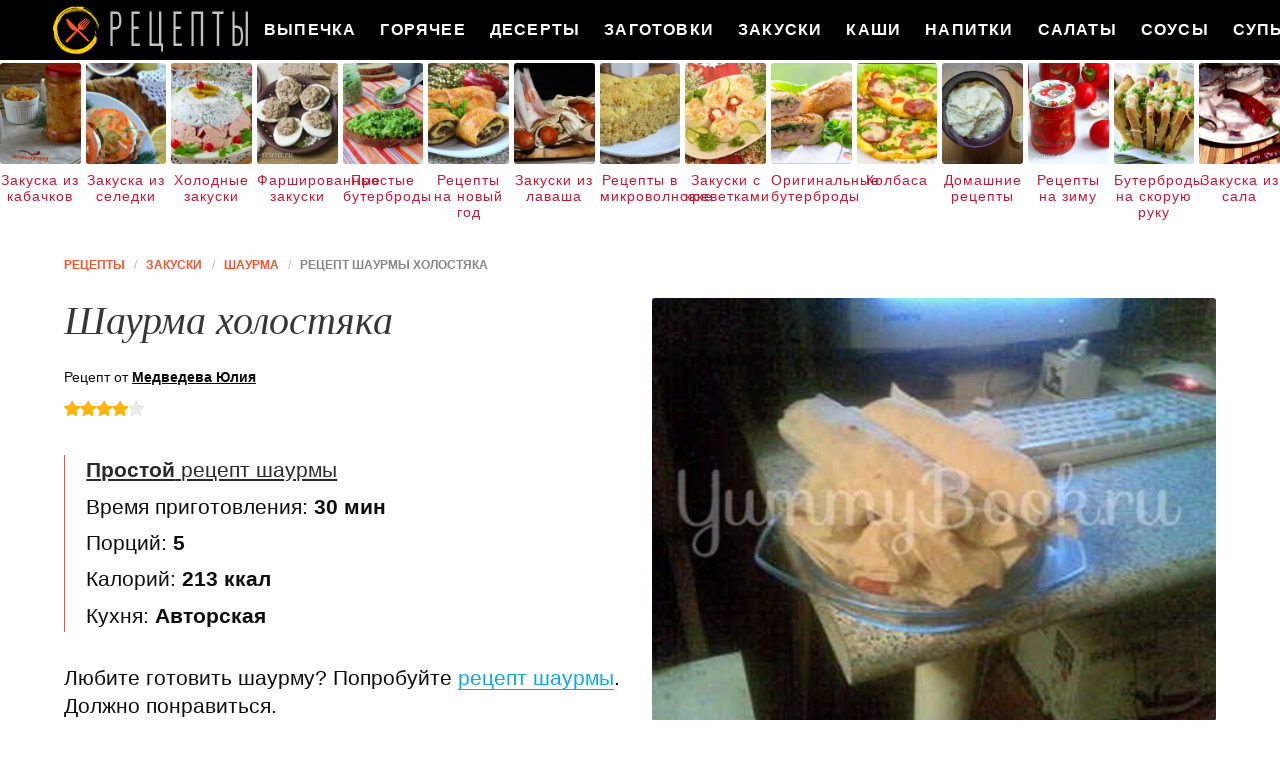

--- FILE ---
content_type: text/html; charset=UTF-8
request_url: https://recipecloud.ru/zakuski/shaurma/shaurma-kholostyaka
body_size: 12270
content:
<!DOCTYPE html><html lang="ru" class="has-navbar-fixed-top"><head> <meta charset="UTF-8"> <title>Рецепт Шаурмы Холостяка Пошагово с Фото или Готовим Дома Шаурму</title> <meta name="description" content="Готовим дома шаурму холостяка. Простой рецепт авторской кухни на пять порций, содержит 213 ккал. Ингредиенты для приготовления шаурму: 3 куриных окорочка; 2 огурца; 2 маринованных огурца; 2 помидора; 200г сметаны; 1 луковица; лук зелёный; 1 ч.л. приправы для курицы; чеснок молотый; лаваш армянский."> <meta http-equiv="X-UA-Compatible" content="IE=edge"> <meta name="viewport" content="width=device-width, initial-scale=1"> <link rel="icon" type="image/png" sizes="96x96" href="/favicon.png"> <link rel="apple-touch-icon" sizes="192x192" href="/apple-icon.png"> <link rel="icon" type="image/png" sizes="192x192" href="/android-icon.png"> <link rel="manifest" href="/manifest.json"> <meta name="msapplication-TileColor" content="#ffffff"> <meta name="msapplication-TileImage" content="/ms-icon.png"> <meta name="theme-color" content="#f6f6f6"> <meta property="og:title" content="Рецепт Шаурмы Холостяка Пошагово с Фото или Готовим Дома Шаурму"> <meta property="og:type" content="website"> <meta property="og:site_name" content="recipecloud.ru"> <meta property="og:url" content="https://recipecloud.ru/zakuski/shaurma/shaurma-kholostyaka"> <meta property="og:description" content="Готовим дома шаурму холостяка. Простой рецепт авторской кухни на пять порций, содержит 213 ккал. Ингредиенты для приготовления шаурму: 3 куриных окорочка; 2 огурца; 2 маринованных огурца; 2 помидора; 200г сметаны; 1 луковица; лук зелёный; 1 ч.л. приправы для курицы; чеснок молотый; лаваш армянский."> <meta property="og:image" content="https://recipecloud.ru/zakuski/shaurma/shaurma-kholostyaka/shaurma-kholostyaka-ready0-w1200h630.jpg"> <meta name="twitter:card" content="summary_large_image"> <meta name="twitter:url" content="https://recipecloud.ru/zakuski/shaurma/shaurma-kholostyaka"> <meta name="twitter:title" content="Рецепт Шаурмы Холостяка Пошагово с Фото или Готовим Дома Шаурму"> <meta name="twitter:description" content="Готовим дома шаурму холостяка. Простой рецепт авторской кухни на пять порций, содержит 213 ккал. Ингредиенты для приготовления шаурму: 3 куриных окорочка; 2 огурца; 2 маринованных огурца; 2 помидора; 200г сметаны; 1 луковица; лук зелёный; 1 ч.л. приправы для курицы; чеснок молотый; лаваш армянский"> <meta name="twitter:image" content="https://recipecloud.ru/zakuski/shaurma/shaurma-kholostyaka/shaurma-kholostyaka-ready0-w1200h630.jpg"> <link rel="dns-prefetch" href="//cdn.jsdelivr.net"> <link rel="dns-prefetch" href="//counter.yadro.ru"> <link rel="dns-prefetch" href="//cdn04.kulnr.ru"> <link rel="dns-prefetch" href="//cdn.kulnr.ru"> <link rel="dns-prefetch" href="//yastatic.net"> <link rel="stylesheet" type="text/css" href="/styles.css"> <link rel="canonical" href="https://recipecloud.ru/zakuski/shaurma/shaurma-kholostyaka"></head><body><nav id="nav" class="navbar is-fixed-top" role="navigation" aria-label="main navigation"> <div class="container"> <div class="navbar-brand"> <a class="navbar-item logo" href="/" title="На Главную">Как вкусно приготовить дома самому</a> <a role="button" class="navbar-burger burger" aria-label="menu" aria-expanded="false" data-target="navbarBasicExample"> <span aria-hidden="true"></span> <span aria-hidden="true"></span> <span aria-hidden="true"></span> </a> </div> <div id="navbarBasicExample" class="navbar-menu"> <div class="navbar-end"> <a class="navbar-item" href="/vypechka" title="Перейти в Раздел «Выпечка»">Выпечка</a> <a class="navbar-item" href="/goryachee" title="Перейти в Раздел «Горячее»">Горячее</a> <a class="navbar-item" href="/deserty" title="Перейти в Раздел «Десерты»">Десерты</a> <a class="navbar-item" href="/zagotovki" title="Перейти в Раздел «Заготовки»">Заготовки</a> <a class="navbar-item" href="/zakuski" title="Перейти в Раздел «Закуски»">Закуски</a> <a class="navbar-item" href="/kashi" title="Перейти в Раздел «Каши»">Каши</a> <a class="navbar-item" href="/napitki" title="Перейти в Раздел «Напитки»">Напитки</a> <a class="navbar-item" href="/salaty" title="Перейти в Раздел «Салаты»">Салаты</a> <a class="navbar-item" href="/sousy" title="Перейти в Раздел «Соусы»">Соусы</a> <a class="navbar-item" href="/supy" title="Перейти в Раздел «Супы»">Супы</a> </div> </div> </div></nav> <div class="swiper mySwiper"> <div class="swiper-wrapper columns"> <div class="swiper-slide"> <div class="relative"> <figure class="image is-4by5"> <img class="lozad" src="/zero.png" alt="Закуска из кабачков" data-src="/zakuski/zakuska-iz-kabachkov/zakuska-iz-kabachkov-ready0-w191h238.jpg"> </figure> <a class="article_link" href="/zakuski/zakuska-iz-kabachkov">Закуска из кабачков</a> </div> </div> <div class="swiper-slide"> <div class="relative"> <figure class="image is-4by5"> <img class="lozad" src="/zero.png" alt="Закуска из селедки" data-src="/zakuski/brusketta/zakuska-iz-seledki/zakuska-iz-seledki-ready0-w191h238.jpg"> </figure> <a class="article_link" href="/zakuski/brusketta/zakuska-iz-seledki">Закуска из селедки</a> </div> </div> <div class="swiper-slide"> <div class="relative"> <figure class="image is-4by5"> <img class="lozad" src="/zero.png" alt="Холодные закуски" data-src="/zakuski/kholodnye-zakuski/kholodnye-zakuski-ready0-w191h238.jpg"> </figure> <a class="article_link" href="/zakuski/kholodnye-zakuski">Холодные закуски</a> </div> </div> <div class="swiper-slide"> <div class="relative"> <figure class="image is-4by5"> <img class="lozad" src="/zero.png" alt="Фаршированные закуски" data-src="/zakuski/farshirovannye-zakuski/farshirovannye-zakuski-ready0-w191h238.jpg"> </figure> <a class="article_link" href="/zakuski/farshirovannye-zakuski">Фаршированные закуски</a> </div> </div> <div class="swiper-slide"> <div class="relative"> <figure class="image is-4by5"> <img class="lozad" src="/zero.png" alt="Простые бутерброды" data-src="/zakuski/buterbrody/prostye-buterbrody/prostye-buterbrody-ready0-w191h238.jpg"> </figure> <a class="article_link" href="/zakuski/buterbrody/prostye-buterbrody">Простые бутерброды</a> </div> </div> <div class="swiper-slide"> <div class="relative"> <figure class="image is-4by5"> <img class="lozad" src="/zero.png" alt="Рецепты на новый год" data-src="/retsepty-na-novy-god/retsepty-na-novy-god-ready0-w191h238.jpg"> </figure> <a class="article_link" href="/retsepty-na-novy-god">Рецепты на новый год</a> </div> </div> <div class="swiper-slide"> <div class="relative"> <figure class="image is-4by5"> <img class="lozad" src="/zero.png" alt="Закуски из лаваша" data-src="/zakuski/buterbrody/zakuski-iz-lavasha/zakuski-iz-lavasha-ready0-w191h238.jpg"> </figure> <a class="article_link" href="/zakuski/buterbrody/zakuski-iz-lavasha">Закуски из лаваша</a> </div> </div> <div class="swiper-slide"> <div class="relative"> <figure class="image is-4by5"> <img class="lozad" src="/zero.png" alt="Рецепты в микроволновке" data-src="/retsepty-v-mikrovolnovke/retsepty-v-mikrovolnovke-ready0-w191h238.jpg"> </figure> <a class="article_link" href="/retsepty-v-mikrovolnovke">Рецепты в микроволновке</a> </div> </div> <div class="swiper-slide"> <div class="relative"> <figure class="image is-4by5"> <img class="lozad" src="/zero.png" alt="Закуски с креветками" data-src="/zakuski/zakuski-s-krevetkami/zakuski-s-krevetkami-ready0-w191h238.jpg"> </figure> <a class="article_link" href="/zakuski/zakuski-s-krevetkami">Закуски с креветками</a> </div> </div> <div class="swiper-slide"> <div class="relative"> <figure class="image is-4by5"> <img class="lozad" src="/zero.png" alt="Оригинальные бутерброды" data-src="/zakuski/buterbrody/originalnye-buterbrody/originalnye-buterbrody-ready0-w191h238.jpg"> </figure> <a class="article_link" href="/zakuski/buterbrody/originalnye-buterbrody">Оригинальные бутерброды</a> </div> </div> <div class="swiper-slide"> <div class="relative"> <figure class="image is-4by5"> <img class="lozad" src="/zero.png" alt="Колбаса" data-src="/zakuski/kolbasa/kolbasa-ready0-w191h238.jpg"> </figure> <a class="article_link" href="/zakuski/kolbasa">Колбаса</a> </div> </div> <div class="swiper-slide"> <div class="relative"> <figure class="image is-4by5"> <img class="lozad" src="/zero.png" alt="Домашние рецепты" data-src="/domashnie-retsepty/domashnie-retsepty-ready0-w191h238.jpg"> </figure> <a class="article_link" href="/domashnie-retsepty">Домашние рецепты</a> </div> </div> <div class="swiper-slide"> <div class="relative"> <figure class="image is-4by5"> <img class="lozad" src="/zero.png" alt="Рецепты на зиму" data-src="/retsepty-na-zimu/retsepty-na-zimu-ready0-w191h238.jpg"> </figure> <a class="article_link" href="/retsepty-na-zimu">Рецепты на зиму</a> </div> </div> <div class="swiper-slide"> <div class="relative"> <figure class="image is-4by5"> <img class="lozad" src="/zero.png" alt="Бутерброды на скорую руку" data-src="/zakuski/buterbrody/buterbrody-na-skoruyu-ruku/buterbrody-na-skoruyu-ruku-ready0-w191h238.jpg"> </figure> <a class="article_link" href="/zakuski/buterbrody/buterbrody-na-skoruyu-ruku">Бутерброды на скорую руку</a> </div> </div> <div class="swiper-slide"> <div class="relative"> <figure class="image is-4by5"> <img class="lozad" src="/zero.png" alt="Закуска из сала" data-src="/zakuski/zakuska-iz-sala/zakuska-iz-sala-ready0-w191h238.jpg"> </figure> <a class="article_link" href="/zakuski/zakuska-iz-sala">Закуска из сала</a> </div> </div> <div class="swiper-slide"> <div class="relative"> <figure class="image is-4by5"> <img class="lozad" src="/zero.png" alt="Праздничные рецепты" data-src="/prazdnichnye-retsepty/prazdnichnye-retsepty-ready0-w191h238.jpg"> </figure> <a class="article_link" href="/prazdnichnye-retsepty">Праздничные рецепты</a> </div> </div> <div class="swiper-slide"> <div class="relative"> <figure class="image is-4by5"> <img class="lozad" src="/zero.png" alt="Закуска из перца" data-src="/zakuski/zakuska-iz-pertsa/zakuska-iz-pertsa-ready0-w191h238.jpg"> </figure> <a class="article_link" href="/zakuski/zakuska-iz-pertsa">Закуска из перца</a> </div> </div> <div class="swiper-slide"> <div class="relative"> <figure class="image is-4by5"> <img class="lozad" src="/zero.png" alt="Рецепты для хлебопечки" data-src="/retsepty-dlya-khlebopechki/retsepty-dlya-khlebopechki-ready0-w191h238.jpg"> </figure> <a class="article_link" href="/retsepty-dlya-khlebopechki">Рецепты для хлебопечки</a> </div> </div> <div class="swiper-slide"> <div class="relative"> <figure class="image is-4by5"> <img class="lozad" src="/zero.png" alt="Вкусный омлет" data-src="/zakuski/omlet/vkusny-omlet/vkusny-omlet-ready0-w191h238.jpg"> </figure> <a class="article_link" href="/zakuski/omlet/vkusny-omlet">Вкусный омлет</a> </div> </div> <div class="swiper-slide"> <div class="relative"> <figure class="image is-4by5"> <img class="lozad" src="/zero.png" alt="Закуски из рыбы" data-src="/zakuski/zakuski-iz-ryby/zakuski-iz-ryby-ready0-w191h238.jpg"> </figure> <a class="article_link" href="/zakuski/zakuski-iz-ryby">Закуски из рыбы</a> </div> </div> <div class="swiper-slide"> <div class="relative"> <figure class="image is-4by5"> <img class="lozad" src="/zero.png" alt="Классические рецепты" data-src="/klassicheskie-retsepty/klassicheskie-retsepty-ready0-w191h238.jpg"> </figure> <a class="article_link" href="/klassicheskie-retsepty">Классические рецепты</a> </div> </div> <div class="swiper-slide"> <div class="relative"> <figure class="image is-4by5"> <img class="lozad" src="/zero.png" alt="Закуски из курицы" data-src="/zakuski/zakuski-iz-kuritsy/zakuski-iz-kuritsy-ready0-w191h238.jpg"> </figure> <a class="article_link" href="/zakuski/zakuski-iz-kuritsy">Закуски из курицы</a> </div> </div> <div class="swiper-slide"> <div class="relative"> <figure class="image is-4by5"> <img class="lozad" src="/zero.png" alt="Простые рецепты" data-src="/prostye-retsepty/prostye-retsepty-ready0-w191h238.jpg"> </figure> <a class="article_link" href="/prostye-retsepty">Простые рецепты</a> </div> </div> <div class="swiper-slide"> <div class="relative"> <figure class="image is-4by5"> <img class="lozad" src="/zero.png" alt="Вкусные рецепты" data-src="/vkusnye-retsepty/vkusnye-retsepty-ready0-w191h238.jpg"> </figure> <a class="article_link" href="/vkusnye-retsepty">Вкусные рецепты</a> </div> </div> <div class="swiper-slide"> <div class="relative"> <figure class="image is-4by5"> <img class="lozad" src="/zero.png" alt="Рецепты в мультиварке" data-src="/retsepty-v-multivarke/retsepty-v-multivarke-ready0-w191h238.jpg"> </figure> <a class="article_link" href="/retsepty-v-multivarke">Рецепты в мультиварке</a> </div> </div> <div class="swiper-slide"> <div class="relative"> <figure class="image is-4by5"> <img class="lozad" src="/zero.png" alt="Закуски из овощей" data-src="/zakuski/zakuski-iz-ovoschei/zakuski-iz-ovoschei-ready0-w191h238.jpg"> </figure> <a class="article_link" href="/zakuski/zakuski-iz-ovoschei">Закуски из овощей</a> </div> </div> <div class="swiper-slide"> <div class="relative"> <figure class="image is-4by5"> <img class="lozad" src="/zero.png" alt="Фуршетные закуски" data-src="/zakuski/furshetnye-zakuski/furshetnye-zakuski-ready0-w191h238.jpg"> </figure> <a class="article_link" href="/zakuski/furshetnye-zakuski">Фуршетные закуски</a> </div> </div> <div class="swiper-slide"> <div class="relative"> <figure class="image is-4by5"> <img class="lozad" src="/zero.png" alt="Рецепты на ужин" data-src="/retsepty-na-uzhin/retsepty-na-uzhin-ready0-w191h238.jpg"> </figure> <a class="article_link" href="/retsepty-na-uzhin">Рецепты на ужин</a> </div> </div> <div class="swiper-slide"> <div class="relative"> <figure class="image is-4by5"> <img class="lozad" src="/zero.png" alt="Простые закуски" data-src="/zakuski/belyashi/prostye-zakuski/prostye-zakuski-ready0-w191h238.jpg"> </figure> <a class="article_link" href="/zakuski/belyashi/prostye-zakuski">Простые закуски</a> </div> </div> <div class="swiper-slide"> <div class="relative"> <figure class="image is-4by5"> <img class="lozad" src="/zero.png" alt="Закуски из сыра" data-src="/zakuski/zakuski-iz-syra/zakuski-iz-syra-ready0-w191h238.jpg"> </figure> <a class="article_link" href="/zakuski/zakuski-iz-syra">Закуски из сыра</a> </div> </div> <div class="swiper-slide"> <div class="relative"> <figure class="image is-4by5"> <img class="lozad" src="/zero.png" alt="Домашние закуски" data-src="/zakuski/domashnie-zakuski/domashnie-zakuski-ready0-w191h238.jpg"> </figure> <a class="article_link" href="/zakuski/domashnie-zakuski">Домашние закуски</a> </div> </div> <div class="swiper-slide"> <div class="relative"> <figure class="image is-4by5"> <img class="lozad" src="/zero.png" alt="Закуски с чесноком" data-src="/zakuski/zakuski-s-chesnokom/zakuski-s-chesnokom-ready0-w191h238.jpg"> </figure> <a class="article_link" href="/zakuski/zakuski-s-chesnokom">Закуски с чесноком</a> </div> </div> <div class="swiper-slide"> <div class="relative"> <figure class="image is-4by5"> <img class="lozad" src="/zero.png" alt="Праздничные бутерброды" data-src="/zakuski/buterbrody/prazdnichnye-buterbrody/prazdnichnye-buterbrody-ready0-w191h238.jpg"> </figure> <a class="article_link" href="/zakuski/buterbrody/prazdnichnye-buterbrody">Праздничные бутерброды</a> </div> </div> <div class="swiper-slide"> <div class="relative"> <figure class="image is-4by5"> <img class="lozad" src="/zero.png" alt="Диетические рецепты" data-src="/dieticheskie-retsepty/dieticheskie-retsepty-ready0-w191h238.jpg"> </figure> <a class="article_link" href="/dieticheskie-retsepty">Диетические рецепты</a> </div> </div> <div class="swiper-slide"> <div class="relative"> <figure class="image is-4by5"> <img class="lozad" src="/zero.png" alt="Закуска из авокадо" data-src="/zakuski/zakuska-iz-avokado/zakuska-iz-avokado-ready0-w191h238.jpg"> </figure> <a class="article_link" href="/zakuski/zakuska-iz-avokado">Закуска из авокадо</a> </div> </div> <div class="swiper-slide"> <div class="relative"> <figure class="image is-4by5"> <img class="lozad" src="/zero.png" alt="Закуска из языка" data-src="/zakuski/zalivnoe/zakuska-iz-yazyka/zakuska-iz-yazyka-ready0-w191h238.jpg"> </figure> <a class="article_link" href="/zakuski/zalivnoe/zakuska-iz-yazyka">Закуска из языка</a> </div> </div> <div class="swiper-slide"> <div class="relative"> <figure class="image is-4by5"> <img class="lozad" src="/zero.png" alt="Закуски на праздничный стол" data-src="/zakuski/zakuski-na-prazdnichny-stol/zakuski-na-prazdnichny-stol-ready0-w191h238.jpg"> </figure> <a class="article_link" href="/zakuski/zakuski-na-prazdnichny-stol">Закуски на праздничный стол</a> </div> </div> <div class="swiper-slide"> <div class="relative"> <figure class="image is-4by5"> <img class="lozad" src="/zero.png" alt="Бутерброды с колбасой" data-src="/zakuski/buterbrody/buterbrody-s-kolbasoi/buterbrody-s-kolbasoi-ready0-w191h238.jpg"> </figure> <a class="article_link" href="/zakuski/buterbrody/buterbrody-s-kolbasoi">Бутерброды с колбасой</a> </div> </div> <div class="swiper-slide"> <div class="relative"> <figure class="image is-4by5"> <img class="lozad" src="/zero.png" alt="Закуски на день рождения" data-src="/zakuski/zakuski-na-den-rozhdeniya/zakuski-na-den-rozhdeniya-ready0-w191h238.jpg"> </figure> <a class="article_link" href="/zakuski/zakuski-na-den-rozhdeniya">Закуски на день рождения</a> </div> </div> <div class="swiper-slide"> <div class="relative"> <figure class="image is-4by5"> <img class="lozad" src="/zero.png" alt="Закуска из творога" data-src="/zakuski/zakuska-iz-tvoroga/zakuska-iz-tvoroga-ready0-w191h238.jpg"> </figure> <a class="article_link" href="/zakuski/zakuska-iz-tvoroga">Закуска из творога</a> </div> </div> <div class="swiper-slide"> <div class="relative"> <figure class="image is-4by5"> <img class="lozad" src="/zero.png" alt="Маринованные закуски" data-src="/zakuski/marinovannye-zakuski/marinovannye-zakuski-ready0-w191h238.jpg"> </figure> <a class="article_link" href="/zakuski/marinovannye-zakuski">Маринованные закуски</a> </div> </div> <div class="swiper-slide"> <div class="relative"> <figure class="image is-4by5"> <img class="lozad" src="/zero.png" alt="Вкусные бутерброды" data-src="/zakuski/buterbrody/vkusnye-buterbrody/vkusnye-buterbrody-ready0-w191h238.jpg"> </figure> <a class="article_link" href="/zakuski/buterbrody/vkusnye-buterbrody">Вкусные бутерброды</a> </div> </div> <div class="swiper-slide"> <div class="relative"> <figure class="image is-4by5"> <img class="lozad" src="/zero.png" alt="Быстрые закуски" data-src="/zakuski/bystrye-zakuski/bystrye-zakuski-ready0-w191h238.jpg"> </figure> <a class="article_link" href="/zakuski/bystrye-zakuski">Быстрые закуски</a> </div> </div> <div class="swiper-slide"> <div class="relative"> <figure class="image is-4by5"> <img class="lozad" src="/zero.png" alt="Закуска из моркови" data-src="/zakuski/zakuska-iz-morkovi/zakuska-iz-morkovi-ready0-w191h238.jpg"> </figure> <a class="article_link" href="/zakuski/zakuska-iz-morkovi">Закуска из моркови</a> </div> </div> <div class="swiper-slide"> <div class="relative"> <figure class="image is-4by5"> <img class="lozad" src="/zero.png" alt="Закуска из капусты" data-src="/zakuski/zakuska-iz-kapusty/zakuska-iz-kapusty-ready0-w191h238.jpg"> </figure> <a class="article_link" href="/zakuski/zakuska-iz-kapusty">Закуска из капусты</a> </div> </div> <div class="swiper-slide"> <div class="relative"> <figure class="image is-4by5"> <img class="lozad" src="/zero.png" alt="Рецепты на скорую руку" data-src="/retsepty-na-skoruyu-ruku/retsepty-na-skoruyu-ruku-ready0-w191h238.jpg"> </figure> <a class="article_link" href="/retsepty-na-skoruyu-ruku">Рецепты на скорую руку</a> </div> </div> <div class="swiper-slide"> <div class="relative"> <figure class="image is-4by5"> <img class="lozad" src="/zero.png" alt="Закуска из огурцов" data-src="/zakuski/zakuska-iz-ogurtsov/zakuska-iz-ogurtsov-ready0-w191h238.jpg"> </figure> <a class="article_link" href="/zakuski/zakuska-iz-ogurtsov">Закуска из огурцов</a> </div> </div> <div class="swiper-slide"> <div class="relative"> <figure class="image is-4by5"> <img class="lozad" src="/zero.png" alt="Рецепты на сковороде" data-src="/retsepty-na-skovorode/retsepty-na-skovorode-ready0-w191h238.jpg"> </figure> <a class="article_link" href="/retsepty-na-skovorode">Рецепты на сковороде</a> </div> </div> <div class="swiper-slide"> <div class="relative"> <figure class="image is-4by5"> <img class="lozad" src="/zero.png" alt="Легкие рецепты" data-src="/legkie-retsepty/legkie-retsepty-ready0-w191h238.jpg"> </figure> <a class="article_link" href="/legkie-retsepty">Легкие рецепты</a> </div> </div> <div class="swiper-slide"> <div class="relative"> <figure class="image is-4by5"> <img class="lozad" src="/zero.png" alt="Горячие закуски" data-src="/zakuski/goryachie-zakuski/goryachie-zakuski-ready0-w191h238.jpg"> </figure> <a class="article_link" href="/zakuski/goryachie-zakuski">Горячие закуски</a> </div> </div> <div class="swiper-slide"> <div class="relative"> <figure class="image is-4by5"> <img class="lozad" src="/zero.png" alt="Закуска из лука" data-src="/zakuski/zakuska-iz-luka/zakuska-iz-luka-ready0-w191h238.jpg"> </figure> <a class="article_link" href="/zakuski/zakuska-iz-luka">Закуска из лука</a> </div> </div> <div class="swiper-slide"> <div class="relative"> <figure class="image is-4by5"> <img class="lozad" src="/zero.png" alt="Закуска из яиц" data-src="/zakuski/zakuska-iz-yaits/zakuska-iz-yaits-ready0-w191h238.jpg"> </figure> <a class="article_link" href="/zakuski/zakuska-iz-yaits">Закуска из яиц</a> </div> </div> <div class="swiper-slide"> <div class="relative"> <figure class="image is-4by5"> <img class="lozad" src="/zero.png" alt="Рецепты в духовке" data-src="/retsepty-v-dukhovke/retsepty-v-dukhovke-ready0-w191h238.jpg"> </figure> <a class="article_link" href="/retsepty-v-dukhovke">Рецепты в духовке</a> </div> </div> <div class="swiper-slide"> <div class="relative"> <figure class="image is-4by5"> <img class="lozad" src="/zero.png" alt="Закуска из сосисок" data-src="/zakuski/zakuska-iz-sosisok/zakuska-iz-sosisok-ready0-w191h238.jpg"> </figure> <a class="article_link" href="/zakuski/zakuska-iz-sosisok">Закуска из сосисок</a> </div> </div> <div class="swiper-slide"> <div class="relative"> <figure class="image is-4by5"> <img class="lozad" src="/zero.png" alt="Оригинальные закуски" data-src="/zakuski/originalnye-zakuski/originalnye-zakuski-ready0-w191h238.jpg"> </figure> <a class="article_link" href="/zakuski/originalnye-zakuski">Оригинальные закуски</a> </div> </div> <div class="swiper-slide"> <div class="relative"> <figure class="image is-4by5"> <img class="lozad" src="/zero.png" alt="Легкие закуски" data-src="/zakuski/legkie-zakuski/legkie-zakuski-ready0-w191h238.jpg"> </figure> <a class="article_link" href="/zakuski/legkie-zakuski">Легкие закуски</a> </div> </div> <div class="swiper-slide"> <div class="relative"> <figure class="image is-4by5"> <img class="lozad" src="/zero.png" alt="Бутерброды с сыром" data-src="/zakuski/buterbrody/buterbrody-s-syrom/buterbrody-s-syrom-ready0-w191h238.jpg"> </figure> <a class="article_link" href="/zakuski/buterbrody/buterbrody-s-syrom">Бутерброды с сыром</a> </div> </div> <div class="swiper-slide"> <div class="relative"> <figure class="image is-4by5"> <img class="lozad" src="/zero.png" alt="Закуска из помидор" data-src="/zakuski/zakuska-iz-pomidor/zakuska-iz-pomidor-ready0-w191h238.jpg"> </figure> <a class="article_link" href="/zakuski/zakuska-iz-pomidor">Закуска из помидор</a> </div> </div> <div class="swiper-slide"> <div class="relative"> <figure class="image is-4by5"> <img class="lozad" src="/zero.png" alt="Закуска из шампиньонов" data-src="/zakuski/zakuska-iz-shampinyonov/zakuska-iz-shampinyonov-ready0-w191h238.jpg"> </figure> <a class="article_link" href="/zakuski/zakuska-iz-shampinyonov">Закуска из шампиньонов</a> </div> </div> <div class="swiper-slide"> <div class="relative"> <figure class="image is-4by5"> <img class="lozad" src="/zero.png" alt="Горячие бутерброды" data-src="/zakuski/buterbrody/goryachie-buterbrody/goryachie-buterbrody-ready0-w191h238.jpg"> </figure> <a class="article_link" href="/zakuski/buterbrody/goryachie-buterbrody">Горячие бутерброды</a> </div> </div> <div class="swiper-slide"> <div class="relative"> <figure class="image is-4by5"> <img class="lozad" src="/zero.png" alt="Бутерброды с помидорами" data-src="/zakuski/buterbrody/buterbrody-s-pomidorami/buterbrody-s-pomidorami-ready0-w191h238.jpg"> </figure> <a class="article_link" href="/zakuski/buterbrody/buterbrody-s-pomidorami">Бутерброды с помидорами</a> </div> </div> <div class="swiper-slide"> <div class="relative"> <figure class="image is-4by5"> <img class="lozad" src="/zero.png" alt="Закуска из свеклы" data-src="/zakuski/zakuska-iz-svekly/zakuska-iz-svekly-ready0-w191h238.jpg"> </figure> <a class="article_link" href="/zakuski/zakuska-iz-svekly">Закуска из свеклы</a> </div> </div> <div class="swiper-slide"> <div class="relative"> <figure class="image is-4by5"> <img class="lozad" src="/zero.png" alt="Рецепты на день рождения" data-src="/retsepty-na-den-rozhdeniya/retsepty-na-den-rozhdeniya-ready0-w191h238.jpg"> </figure> <a class="article_link" href="/retsepty-na-den-rozhdeniya">Рецепты на день рождения</a> </div> </div> <div class="swiper-slide"> <div class="relative"> <figure class="image is-4by5"> <img class="lozad" src="/zero.png" alt="Закуски из баклажанов" data-src="/zakuski/zakuski-iz-baklazhanov/zakuski-iz-baklazhanov-ready0-w191h238.jpg"> </figure> <a class="article_link" href="/zakuski/zakuski-iz-baklazhanov">Закуски из баклажанов</a> </div> </div> <div class="swiper-slide"> <div class="relative"> <figure class="image is-4by5"> <img class="lozad" src="/zero.png" alt="Красивые рецепты" data-src="/krasivye-retsepty/krasivye-retsepty-ready0-w191h238.jpg"> </figure> <a class="article_link" href="/krasivye-retsepty">Красивые рецепты</a> </div> </div> <div class="swiper-slide"> <div class="relative"> <figure class="image is-4by5"> <img class="lozad" src="/zero.png" alt="Новогодние закуски" data-src="/zakuski/novogodnie-zakuski/novogodnie-zakuski-ready0-w191h238.jpg"> </figure> <a class="article_link" href="/zakuski/novogodnie-zakuski">Новогодние закуски</a> </div> </div> <div class="swiper-slide"> <div class="relative"> <figure class="image is-4by5"> <img class="lozad" src="/zero.png" alt="Постные закуски" data-src="/zakuski/pashtety/postnye-zakuski/postnye-zakuski-ready0-w191h238.jpg"> </figure> <a class="article_link" href="/zakuski/pashtety/postnye-zakuski">Постные закуски</a> </div> </div> <div class="swiper-slide"> <div class="relative"> <figure class="image is-4by5"> <img class="lozad" src="/zero.png" alt="Закуски с икрой" data-src="/zakuski/zakuski-s-ikroi/zakuski-s-ikroi-ready0-w191h238.jpg"> </figure> <a class="article_link" href="/zakuski/zakuski-s-ikroi">Закуски с икрой</a> </div> </div> <div class="swiper-slide"> <div class="relative"> <figure class="image is-4by5"> <img class="lozad" src="/zero.png" alt="Закуски с грибами" data-src="/zakuski/zakuski-s-gribami/zakuski-s-gribami-ready0-w191h238.jpg"> </figure> <a class="article_link" href="/zakuski/zakuski-s-gribami">Закуски с грибами</a> </div> </div> <div class="swiper-slide"> <div class="relative"> <figure class="image is-4by5"> <img class="lozad" src="/zero.png" alt="Вкусные закуски" data-src="/zakuski/vkusnye-zakuski/vkusnye-zakuski-ready0-w191h238.jpg"> </figure> <a class="article_link" href="/zakuski/vkusnye-zakuski">Вкусные закуски</a> </div> </div> <div class="swiper-slide"> <div class="relative"> <figure class="image is-4by5"> <img class="lozad" src="/zero.png" alt="Закуски в тарталетках" data-src="/zakuski/zhyulyeny/zakuski-v-tartaletkakh/zakuski-v-tartaletkakh-ready0-w191h238.jpg"> </figure> <a class="article_link" href="/zakuski/zhyulyeny/zakuski-v-tartaletkakh">Закуски в тарталетках</a> </div> </div> <div class="swiper-slide"> <div class="relative"> <figure class="image is-4by5"> <img class="lozad" src="/zero.png" alt="Закуски на шпажках" data-src="/zakuski/zakuski-na-shpazhkakh/zakuski-na-shpazhkakh-ready0-w191h238.jpg"> </figure> <a class="article_link" href="/zakuski/zakuski-na-shpazhkakh">Закуски на шпажках</a> </div> </div> </div> </div><section class="section"> <div class="container"> <nav class="breadcrumb" aria-label="breadcrumbs"> <ul itemscope itemtype="http://schema.org/BreadcrumbList"> <li itemprop="itemListElement" itemscope itemtype="http://schema.org/ListItem"> <a href="/" title="Перейти на Главную" itemprop="item"> <span itemprop="name">Рецепты</span> </a> <meta itemprop="position" content="1"> </li> <li itemprop="itemListElement" itemscope itemtype="http://schema.org/ListItem"> <a href="/zakuski" itemprop="item" title="Закуски"> <span itemprop="name">Закуски</span> </a> <meta itemprop="position" content="2"> </li> <li itemprop="itemListElement" itemscope itemtype="http://schema.org/ListItem"> <a href="/zakuski/shaurma" itemprop="item" title="Шаурма"> <span itemprop="name">Шаурма</span> </a> <meta itemprop="position" content="3"> </li> <li class="is-active" itemprop="itemListElement" itemscope itemtype="http://schema.org/ListItem"> <a href="#" aria-current="page" itemprop="item"> <span itemprop="name">Рецепт шаурмы холостяка</span> </a> <meta itemprop="position" content="4"> </li> </ul> </nav> <div class="columns is-multiline"> <div class="column is-6"> <h1 class="title is-2"> Шаурма холостяка </h1> <div class="posted-by"> Рецепт от <a class="posted-link" href="/user/medvedeva-yuliya" title="Рецепты пользователя «Медведева Юлия»">Медведева Юлия</a> </div> <div class="rating" title="Рейтинг рецепта 4 из 5"> <i style="width:80%"></i> </div> <ul class="info"> <li> <a class="info-link" href="/zakuski/shaurma"><b>Простой</b> рецепт шаурмы</a> </li> <li> Время приготовления: <b> 30 мин</b> </li> <li> Порций: <b>5</b> </li> <li> Калорий: <b> 213 ккал</b> </li> <li> Кухня: <b>Авторская</b> </li> </ul> <div id="judaje-kawumehobahidiqiju"> <script> !(function(w,m){(w[m]||(w[m]=[]))&&w[m].push( {id:'judaje-kawumehobahidiqiju',block:'129050', site_id:'23783'} );})(window, 'mtzBlocks'); </script> </div> <div class="preview"> <p>Любите готовить шаурму? Попробуйте <a href="/zakuski/shaurma/shaurma">рецепт шаурмы</a>. Должно понравиться.</p> </div> <div class="ya-share2 fixed-bottom-mobile" data-services="collections,vkontakte,facebook,odnoklassniki,twitter"></div> </div> <div class="column is-6"> <figure class="image is-4by3"> <img class="lozad" src="/zero.png" data-src="/zakuski/shaurma/shaurma-kholostyaka/shaurma-kholostyaka-ready0-w660h495.jpg" alt="Рецепт шаурмы холостяка"> </figure> <p class="caption">Фото шаурмы холостяка.</p> </div> </div> <div class="columns is-multiline"> <div class="column is-6"> <h2 class="title is-3">Приготовление</h2> <ol class="steps"> <li> <p id="step1">Рецепт домашней шаурмы с курицей</p> </li> <li> <p id="step2">Это мой первый пост, которым я открываю серию "Кухня холостяка". Суть всех блюд, которые я буду сюда выкладывать в том, что они готовятся из того, что завалялось в холодильнике и очень мало стоят, а так же готовятся очень быстро.</p> </li> <li> <p id="step3">Сразу прошу прощения за качество фотографий - снимал на сотовый.</p> </li> <li> <p id="step4">Ассимилированная шаурма.</p> </li> <li> <p id="step5">Время приготовления: 30 минут, из которых большинство ушло на измельчение мяса.</p> </li> <li> <p id="step6">Стоимость: 3 куриных окорочка уже валялись в холодильнике, ушло где-то половина окорочка, так что исходя из нынешних цен - 78 руб. на 6 порций. Сами прикиньте, сколько за порцию 8)</p> </li> <li> <p id="step7">Сразу прошу знатоков таких блюд, как шаурма, не возбухать. Это не шаурма. Итак, что имеем: вчера три куриных окорока были пожарены на соли. Как это делается - по-моему знают все. А вот для чего это было сделано - черт его знает. И вот, я оказался перед вопросом - а что, собственно, с этой кучей курятины делать? В памяти всплыло блюдо "a-la Бурито", читанное здесь же. Идея пришла тут же - будем готовить нечто среднее между шаурмой и буритас. К слову, от буритас в этом блюде ничего нет, мне просто слово нравицца 8).</p> </li> <li> <p id="step8">Поехали!</p> </li> <li> <p id="step9">Собственно, ничего необычного, только за лавашем пришлось в ближайший магазин идти.</p> </li> <li> <p id="step10">Итак, главные герои:</p> </li> <li> </li> <li> <p id="step12">К сожалению, лука зеленого там нет, но он не обидится, я думаю 8)</p> </li> <li> <p id="step13">Сначала сделаем из окороков собственно наполнитель для наших трубочек. Для этого безжалостно обдерем мясо с костей и порежем/раздергаем его на мелкие части.</p> </li> <li> <p id="step14">Получаем что-то вроде этого:</p> </li> <li> <div class="image is-3by1"> <img class="lozad" src="/zero.png" data-src="/zakuski/shaurma/shaurma-kholostyaka/shaurma-kholostyaka-steps1-w524h199.jpg" alt="шаурма холостяка. Шаг 15"> </div> </li> <li> <p id="step16">Теперь мяско необходимо подогреть со сливочным маслом. Делаем раз:</p> </li> <li> <div class="image is-3by1"> <img class="lozad" src="/zero.png" data-src="/zakuski/shaurma/shaurma-kholostyaka/shaurma-kholostyaka-steps2-w524h199.jpg" alt="шаурма холостяка. Шаг 17"> </div> </li> <li> <p id="step18">А далее - как фантазия подскажет. Можно сунуть в микроволновку, но мне не нравится, что она делает с продуктами, посему я отправил мясо греться в духовку на минимальном огне под крышечкой.</p> </li> <li> <p id="step19">А тем временем займемся соусом. Берем маринованные огурчики и превращаем их вот в это:</p> </li> <li> <div class="image is-3by1"> <img class="lozad" src="/zero.png" data-src="/zakuski/shaurma/shaurma-kholostyaka/shaurma-kholostyaka-steps3-w524h199.jpg" alt="шаурма холостяка. Шаг 20"> </div> </li> <li> <p id="step21">То же самое производим с зеленым луком, предварительно его промыв как следовает:</p> </li> <li> <div class="image is-3by1"> <img class="lozad" src="/zero.png" data-src="/zakuski/shaurma/shaurma-kholostyaka/shaurma-kholostyaka-steps4-w524h199.jpg" alt="шаурма холостяка. Шаг 22"> </div> </li> <li> <p id="step23">Теперь изрубленные маринованные огурцы и зеленый лук смешиваем со сметаной, не забыв добавить туда чайную ложку приправы для курицы и чесночка. Получим примерно следующее:</p> <div class="image is-3by1"> <img class="lozad" src="/zero.png" data-src="/zakuski/shaurma/shaurma-kholostyaka/shaurma-kholostyaka-steps5-w524h199.jpg" alt="шаурма холостяка. Шаг 24"> </div> </li> <li> <p id="step24">Отлично. Оставим пока соус - пусть настоится минут 15, ему на пользу пойдет.</p> </li> <li> <p id="step25">Пришло время начинки для шаурмы. А начинять будем огурцами, помидорами и маринованным луком.</p> </li> <li> <p id="step26">Жестоко изничтожаем помидоры и огурцы:</p> </li> <li> <div class="image is-3by1"> <img class="lozad" src="/zero.png" data-src="/zakuski/shaurma/shaurma-kholostyaka/shaurma-kholostyaka-steps6-w524h199.jpg" alt="шаурма холостяка. Шаг 27"> </div> </li> <li> <p id="step28">Пытливый читатель воскликнет "Чувак! Где я тебе возьму маринованный лук вот так, с бухты-барахты?" А вот где - мы его прямо тут замаринуем. Рецепт маринования был честно прочитан, но вот где - не помню. Итак, мгновенное маринование лука:</p> </li> <li> <p id="step29">Лук режем кольцами</p> </li> <li> <p id="step30">Посыпаем столовой ложкой (с горкой) сахара</p> </li> <li> <p id="step31">Посыпаем чайной ложкой соли</p> </li> <li> <p id="step32">Заливаем столовой ложкой уксуса 9%</p> </li> <li> <p id="step33">И глушим всю эту красоту примерно половиной стакана кипятка.</p> </li> <li> <p id="step34">Аллес. Когда маринад остынет - лук будет готов.</p> </li> <li> <p id="step35">Смотрится все это примерно вот так:</p> </li> <li> <div class="image is-3by1"> <img class="lozad" src="/zero.png" data-src="/zakuski/shaurma/shaurma-kholostyaka/shaurma-kholostyaka-steps7-w524h199.jpg" alt="шаурма холостяка. Шаг 36"> </div> </li> <li> <p id="step37">Пиво там просто за компанию. Да, впрочем, оно не долго прожило 8)</p> </li> <li> <p id="step38">Итак, смотрим, что у нас есть:</p> </li> <li> <div class="image is-3by1"> <img class="lozad" src="/zero.png" data-src="/zakuski/shaurma/shaurma-kholostyaka/shaurma-kholostyaka-steps8-w524h199.jpg" alt="шаурма холостяка. Шаг 39"> </div> </li> <li> <p id="step40">Красота! да еще и куриное мяско в духовочке нагрелось, да соус настоялся, да маринад остыл... За дело.</p> </li> <li> <p id="step41">Хватаем лаваш, режем, укладываем все это примерно в равных пропорциях (рекомендую мяска все-тки побольше, мы эту шаурму не на продажу делаем) :</p> </li> <li> <div class="image is-3by1"> <img class="lozad" src="/zero.png" data-src="/zakuski/shaurma/shaurma-kholostyaka/shaurma-kholostyaka-steps9-w524h199.jpg" alt="шаурма холостяка. Шаг 42"> </div> </li> <li> <p id="step43">И заворачиваем, заворачиваем.</p> </li> <li> <p id="step44">И вот тут то микроволновочка мне пригодилась как никогда! Она, в отличие от духовки, не сушит лаваш, даже наоборот, лаваш выходит чуть влажным и, соответственно, не крошится, что есть гут.</p> </li> <li> <p id="step45">Крутим-вертим... Навертели - суем в микроволновку минуты на три, получаем:</p> </li> <li> <div class="image is-3by1"> <img class="lozad" src="/zero.png" data-src="/zakuski/shaurma/shaurma-kholostyaka/shaurma-kholostyaka-steps10-w524h199.jpg" alt="шаурма холостяка. Шаг 46"> </div> </li> <li> <p id="step47">Ляпота... Оч вкусно и питательно. Я делал трубочки маленькие, но осилил только три, наелся, остальные отправились в холодильник, дожидаться гостей. Кстати, мяса ушло очень мало, где-то треть окорочка, остальное тоже в холодильник - до следующего раза.</p> </li> <li> <p id="step48">Приятного аппетита!</p> </li> </ol> <div id="xarefevege-bovabemayezahi"> <script> !(function(w,m){(w[m]||(w[m]=[]))&&w[m].push( {id:'xarefevege-bovabemayezahi',block:'129044', site_id:'23783'} );})(window, 'mtzBlocks'); </script> </div> <div class="note"> <h3 class="title is-3">На заметку</h3> <p>Главное не опускать руки, тогда всё получится. Рекомендую <a href="/zakuski/shaurma/domashnyaya-shaurma">домашнюю шаурму</a>. Должно быть вкусно. Чаще готовьте новые блюда, нужно быть в форме! Всегда стараюсь приготовить что-нибудь новое.</p> </div> <p class="collection"> Рецепт из коллекции: •&nbsp;<a class="info-a" href="/zakuski/zakuska-iz-luka" title="Входит в коллекцию рецептов «Закуска из лука»">Закуска из лука</a>&nbsp; •&nbsp;<a class="info-a" href="/zakuski/zakuska-iz-pomidor" title="Входит в коллекцию рецептов «Закуска из помидор»">Закуска из помидор</a>&nbsp; •&nbsp;<a class="info-a" href="/zakuski/zakuska-iz-ogurtsov" title="Входит в коллекцию рецептов «Закуска из огурцов»">Закуска из огурцов</a>&nbsp; •&nbsp;<a class="info-a" href="/zakuski/zakuski-iz-kuritsy" title="Входит в коллекцию рецептов «Закуски из курицы»">Закуски из курицы</a>&nbsp; </p> </div> <div class="column is-3"> <h2 class="title is-3">Ингредиенты <i>на пять порций</i></h2> <ul class="ingredients"> <li>3 куриных окорочка</li> <li>2 огурца</li> <li>2 маринованных огурца</li> <li>2 помидора</li> <li>200г сметаны</li> <li>1 луковица</li> <li>лук зелёный</li> <li>1 ч.л. приправы для курицы</li> <li>чеснок молотый</li> <li>лаваш армянский</li> </ul> </div> <div class="column is-3"> <div class="columns is-mobile sidebar rltv"> <div class="column is-half"> <figure class="image is-4by5"> <img class="lozad" src="/zero.png" alt="Шаурма по-домашнему" data-src="/zakuski/shaurma/shaurma-po-domashnemu/shaurma-po-domashnemu-ready0-w147h184.jpg"> </figure> </div> <div class="column is-half"> <div class="wrap-names"> <p class="lbl">Шаурма</p> </div> <a class="article_link" href="/zakuski/shaurma/shaurma-po-domashnemu"> <i class="name">Шаурма по-домашнему</i> </a> </div> </div> <div class="columns is-mobile sidebar rltv"> <div class="column is-half"> <figure class="image is-4by5"> <img class="lozad" src="/zero.png" alt="Шаурма с креветками" data-src="/zakuski/shaurma/shaurma-s-krevetkami/shaurma-s-krevetkami-ready0-w147h184.jpg"> </figure> </div> <div class="column is-half"> <div class="wrap-names"> <p class="lbl">Шаурма</p> </div> <a class="article_link" href="/zakuski/shaurma/shaurma-s-krevetkami"> <i class="name">Шаурма с креветками</i> </a> </div> </div> </div> </div> <div class="columns is-multiline in-party rltv"> <div class="column is-5-desktop is-offset-1-desktop"> <div class="wrap-names"> <p class="lbl">Рецепты шаурмы</p> </div> <a class="article_link" href="/zakuski/shaurma/izrailskaya-shaurma"> <i class="name">Израильская шаурма</i> </a> <p class="party-text">Товарищ поделился со мной рецептом настоящей израильской шаурмы. Уж поверьте: приготовив такую шаурму самостоятельно, вы никогда больше не захотите покупать ее у других продавцов. Очень вкусно!...</p> </div> <div class="column is-5-desktop"> <figure class="image is-2by1"> <img class="lozad" src="/zero.png" alt="Израильская шаурма" data-src="/zakuski/shaurma/izrailskaya-shaurma/izrailskaya-shaurma-ready0-w546h273.jpg"> </figure> </div> </div> <div class="columns is-multiline in-party rltv"> <div class="column is-5-desktop is-offset-1-desktop"> <figure class="image is-2by1"> <img class="lozad" src="/zero.png" alt="Шаурма со свининой" data-src="/zakuski/shaurma/shaurma-so-svininoi/shaurma-so-svininoi-ready0-w546h273.jpg"> </figure> </div> <div class="column is-5-desktop"> <div class="wrap-names"> <p class="lbl">Рецепты шаурмы</p> </div> <a class="article_link" href="/zakuski/shaurma/shaurma-so-svininoi"> <i class="name">Рецепт шаурмы со свининой с фото</i> </a> <p class="party-text">Сытная и очень вкусная закуска для всей семьи. Ее любят как взрослые, так и дети. Быстро готовится и быстро съедается....</p> </div> </div> <div class="columns is-multiline in-party rltv"> <div class="column is-5-desktop is-offset-1-desktop"> <div class="wrap-names"> <p class="lbl">Рецепты шаурмы</p> </div> <a class="article_link" href="/zakuski/shaurma/armyanskaya-shaurma"> <i class="name">Армянская шаурма</i> </a> <p class="party-text">Вкус шаурмы знает каждый, но приготовить армянскую шаурму в домашних условиях могут не все. Рецепт несколько отличается от традиционного восточного, но вкус остается таким же потрясающим....</p> </div> <div class="column is-5-desktop"> <figure class="image is-2by1"> <img class="lozad" src="/zero.png" alt="Армянская шаурма" data-src="/zakuski/shaurma/armyanskaya-shaurma/armyanskaya-shaurma-ready0-w546h273.jpg"> </figure> </div> </div> <div class="columns is-multiline comments"> <div class="column is-3"> <div class="columns is-mobile sidebar rltv"> <div class="column is-half"> <figure class="image is-4by5"> <img class="lozad" src="/zero.png" alt="Шаурма с грибами" data-src="/zakuski/shaurma/shaurma-s-gribami/shaurma-s-gribami-ready0-w147h184.jpg"> </figure> </div> <div class="column is-half"> <div class="wrap-names"> <p class="lbl">Шаурма</p> </div> <a class="article_link" href="/zakuski/shaurma/shaurma-s-gribami"> <i class="name">Шаурма с грибами</i> </a> </div> </div> </div> <div class="column is-6" id="comments"> <h2 class="title is-3 ">Комментарии к рецепту</h2> <div class="columns is-mobile"> <div class="column"> <div class="rating-big" title="Рейтинг рецепта 4 из 5"> <i style="width:80%"></i> </div> </div> <div class="column is-narrow"> <div class="title">4 / 5</div> </div> </div> <div class="columns is-multiline"> <div id="pedelovo-zapizuyohodaruko"> <script> !(function(w,m){(w[m]||(w[m]=[]))&&w[m].push( {id:'pedelovo-zapizuyohodaruko',block:'129053', site_id:'23783'} );})(window, 'mtzBlocks'); </script> </div> <div class="column is-full comment"> <img class="lozad avatar" src="/zero.png" data-src="/etioloor/etioloor-w50h50.jpg" alt="etioloor"> <div class="comment-name"> etioloor </div> <p class="comment-txt">Приготовила мужу шаурму холостяка. <br> Вкусно. <br> Огромное спасибо от нас обоих.</p> </div> <div class="column is-full comment"> <img class="lozad avatar" src="/zero.png" data-src="/skridova-sofiya/skridova-sofiya-w50h50.jpg" alt="Скридова София"> <div class="comment-name"> Скридова София </div> <p class="comment-txt">Медведева, спасибо огромное за такой вкусный и простой в приготовлении рецепт шаурмы холостяка! <br> Делала мужу на день влюбленных-все легко и сразу получилось!</p> </div> <div class="column is-full comment"> <img class="lozad avatar" src="/zero.png" data-src="/itero/itero-w50h50.jpg" alt="itero"> <div class="comment-name"> itero </div> <p class="comment-txt">Спасибо, все достаточно подробно по шагам расписано!</p> </div> <div class="column is-full comment"> <img class="lozad avatar" src="/zero.png" data-src="/ororishan1997/ororishan1997-w50h50.jpg" alt="ororishan1997"> <div class="comment-name"> ororishan1997 </div> <p class="comment-txt">Рецепт шаурмы холостяка понравился, интересная идея с продуктами. <br> попробую обязательно, спасибо:D</p> </div> <div class="column is-full comment"> <img class="lozad avatar" src="/zero.png" data-src="/galka-gavrilei/galka-gavrilei-w50h50.jpg" alt="Галка Гаврилей"> <div class="comment-name"> Галка Гаврилей </div> <p class="comment-txt">Спасибо тебе огромное, всё очень красиво!</p> </div> <div class="column is-full comment"> <img class="lozad avatar" src="/zero.png" data-src="/alisa86/alisa86-w50h50.jpg" alt="alisa86"> <div class="comment-name"> alisa86 </div> <p class="comment-txt">Девочки, а как Вам такой рецепт? <br> постная шаурма <a href="/zakuski/shaurma/postnaya-shaurma">recipecloud.ru/zakuski/shaurma/postnaya-shaurma</a></p> </div> <div class="column is-full comment"> <img class="lozad avatar" src="/zero.png" data-src="/ejulit1970/ejulit1970-w50h50.jpg" alt="ejulit1970"> <div class="comment-name"> ejulit1970 </div> <p class="comment-txt">Спасибо! <br> Даже у неопытного кулинара получилось.</p> </div> <div id="vanetajiji-guzoxicuwomido"> <script> !(function(w,m){(w[m]||(w[m]=[]))&&w[m].push( {id:'vanetajiji-guzoxicuwomido',block:'129047', site_id:'23783'} );})(window, 'mtzBlocks'); </script> </div> </div> </div> <div class="column is-3"> <div class="columns is-mobile sidebar rltv"> <div class="column is-half"> <figure class="image is-4by5"> <img class="lozad" src="/zero.png" alt="Шаурма с курицей" data-src="/zakuski/shaurma/shaurma-s-kuritsei/shaurma-s-kuritsei-ready0-w147h184.jpg"> </figure> </div> <div class="column is-half"> <div class="wrap-names"> <p class="lbl">Шаурма</p> </div> <a class="article_link" href="/zakuski/shaurma/shaurma-s-kuritsei"> <i class="name">Шаурма с курицей</i> </a> </div> </div> </div> </div> <div class="columns is-multiline in-party rltv"> <div class="column is-5-desktop is-offset-1-desktop"> <figure class="image is-2by1"> <img class="lozad" src="/zero.png" alt="Шаурма домашняя" data-src="/zakuski/shaurma/shaurma-domashnyaya/shaurma-domashnyaya-ready0-w546h273.jpg"> </figure> </div> <div class="column is-5-desktop"> <div class="wrap-names"> <p class="lbl">Шаурма</p> </div> <a class="article_link" href="/zakuski/shaurma/shaurma-domashnyaya"> <i class="name">Как приготовить шаурму домашнюю</i> </a> <p class="party-text">Шаурма блюдо, которое популярно во всем мире. Мясо, обжаренное на гриле и завернутое в лаваш, вместе с овощами и соусом настоящий деликатес! Мясо для шаурмы должно быть предварительно замаринованным. Для...</p> </div> </div> <div class="columns is-multiline in-party rltv"> <div class="column is-5-desktop is-offset-1-desktop" href="/zakuski/shaurma/postnaya-shaurma" title="Постная шаурма"> <div class="wrap-names"> <p class="lbl">Шаурма</p> </div> <a class="article_link" href="/zakuski/shaurma/postnaya-shaurma"> <i class="name">Постная шаурма</i> </a> <p class="party-text">Постная шаурма с овощами - полезный "фастфуд", который очень просто приготовить в домашних условиях. Можно приготовить из лаваша....</p> </div> <div class="column is-5-desktop" href="/zakuski/shaurma/postnaya-shaurma" title="Постная шаурма"> <figure class="image is-2by1"> <img class="lozad" src="/zero.png" alt="Постная шаурма" data-src="/zakuski/shaurma/postnaya-shaurma/postnaya-shaurma-ready0-w546h273.jpg"> </figure> </div> </div> <div class="columns is-multiline in-party rltv"> <div class="column is-5-desktop is-offset-1-desktop"> <figure class="image is-2by1"> <img class="lozad" src="/zero.png" alt="Шаурма в пите" data-src="/zakuski/shaurma/shaurma-v-pite/shaurma-v-pite-ready0-w546h273.jpg"> </figure> </div> <div class="column is-5-desktop"> <div class="wrap-names"> <p class="lbl">Шаурма</p> </div> <a class="article_link" href="/zakuski/shaurma/shaurma-v-pite"> <i class="name">Рецепт шаурмы в пите пошагово</i> </a> <p class="party-text">Обожаю всякую уличную еду, особенно шаурму. При каждом удобном случае стараюсь сделать ее самостоятельно. Особенно жалую рецепт, как приготовить шаурму в пите, которая отлично подходит для перекуса....</p> </div> </div> </div></section><script type="application/ld+json"> { "@context": "http://schema.org/", "@type": "Recipe", "name": "шаурма холостяка", "keywords": "авторская кухня, шаурма холостяка, шаурма, Простой рецепт, пять порций", "description": "Пошаговый рецепт приготовления шаурмы холостяка с фото.", "image": [ "https://recipecloud.ru/zakuski/shaurma/shaurma-kholostyaka/shaurma-kholostyaka-ready0-w1200h630.jpg" ], "author": { "@type": "Person", "name": "Медведева Юлия" }, "totalTime": "PT30M", "recipeYield": "5 порций", "recipeCategory": "Шаурма", "recipeCuisine": "Авторская кухня", "nutrition": { "@type": "NutritionInformation", "calories": "213 ккал" }, "aggregateRating": { "@type": "AggregateRating", "ratingValue": "4", "ratingCount": "79" }, "recipeIngredient": [ "3 куриных окорочка","2 огурца","2 маринованных огурца","2 помидора","200г сметаны","1 луковица","лук зелёный","1 ч.л. приправы для курицы","чеснок молотый","лаваш армянский" ], "recipeInstructions": [ {"@type": "HowToStep", "name": "Шаг 1", "text": "Рецепт домашней шаурмы с курицей","url": "https://recipecloud.ru/zakuski/shaurma/shaurma-kholostyaka#1","image":"https://recipecloud.ru/zero.png"},{"@type": "HowToStep", "name": "Шаг 2", "text": "Это мой первый пост, которым я открываю серию Кухня холостяка. Суть всех блюд, которые я буду сюда выкладывать в том, что они готовятся из того, что завалялось в холодильнике и очень мало стоят, а так же готовятся очень быстро.","url": "https://recipecloud.ru/zakuski/shaurma/shaurma-kholostyaka#2","image":"https://recipecloud.ru/zero.png"},{"@type": "HowToStep", "name": "Шаг 3", "text": "Сразу прошу прощения за качество фотографий - снимал на сотовый.","url": "https://recipecloud.ru/zakuski/shaurma/shaurma-kholostyaka#3","image":"https://recipecloud.ru/zero.png"},{"@type": "HowToStep", "name": "Шаг 4", "text": "Ассимилированная шаурма.","url": "https://recipecloud.ru/zakuski/shaurma/shaurma-kholostyaka#4","image":"https://recipecloud.ru/zero.png"},{"@type": "HowToStep", "name": "Шаг 5", "text": "Время приготовления: 30 минут, из которых большинство ушло на измельчение мяса.","url": "https://recipecloud.ru/zakuski/shaurma/shaurma-kholostyaka#5","image":"https://recipecloud.ru/zero.png"},{"@type": "HowToStep", "name": "Шаг 6", "text": "Стоимость: 3 куриных окорочка уже валялись в холодильнике, ушло где-то половина окорочка, так что исходя из нынешних цен - 78 руб. на 6 порций. Сами прикиньте, сколько за порцию 8)","url": "https://recipecloud.ru/zakuski/shaurma/shaurma-kholostyaka#6","image":"https://recipecloud.ru/zero.png"},{"@type": "HowToStep", "name": "Шаг 7", "text": "Сразу прошу знатоков таких блюд, как шаурма, не возбухать. Это не шаурма. Итак, что имеем: вчера три куриных окорока были пожарены на соли. Как это делается - по-моему знают все. А вот для чего это было сделано - черт его знает. И вот, я оказался перед вопросом - а что, собственно, с этой кучей курятины делать? В памяти всплыло блюдо a-la Бурито, читанное здесь же. Идея пришла тут же - будем готовить нечто среднее между шаурмой и буритас. К слову, от буритас в этом блюде ничего нет, мне просто слово нравицца 8).","url": "https://recipecloud.ru/zakuski/shaurma/shaurma-kholostyaka#7","image":"https://recipecloud.ru/zero.png"},{"@type": "HowToStep", "name": "Шаг 8", "text": "Поехали!","url": "https://recipecloud.ru/zakuski/shaurma/shaurma-kholostyaka#8","image":"https://recipecloud.ru/zero.png"},{"@type": "HowToStep", "name": "Шаг 9", "text": "Собственно, ничего необычного, только за лавашем пришлось в ближайший магазин идти.","url": "https://recipecloud.ru/zakuski/shaurma/shaurma-kholostyaka#9","image":"https://recipecloud.ru/zero.png"},{"@type": "HowToStep", "name": "Шаг 10", "text": "Итак, главные герои:","url": "https://recipecloud.ru/zakuski/shaurma/shaurma-kholostyaka#10","image":"https://recipecloud.ru/zero.png"},{"@type": "HowToStep", "name": "Шаг 12", "text": "К сожалению, лука зеленого там нет, но он не обидится, я думаю 8)","url": "https://recipecloud.ru/zakuski/shaurma/shaurma-kholostyaka#12","image":"https://recipecloud.ru/zero.png"},{"@type": "HowToStep", "name": "Шаг 13", "text": "Сначала сделаем из окороков собственно наполнитель для наших трубочек. Для этого безжалостно обдерем мясо с костей и порежем/раздергаем его на мелкие части.","url": "https://recipecloud.ru/zakuski/shaurma/shaurma-kholostyaka#13","image":"https://recipecloud.ru/zero.png"},{"@type": "HowToStep", "name": "Шаг 14", "text": "Получаем что-то вроде этого:","url": "https://recipecloud.ru/zakuski/shaurma/shaurma-kholostyaka#14","image":"https://recipecloud.ru/zero.png"},{"@type": "HowToStep", "name": "Шаг 16", "text": "Теперь мяско необходимо подогреть со сливочным маслом. Делаем раз:","url": "https://recipecloud.ru/zakuski/shaurma/shaurma-kholostyaka#16","image":"https://recipecloud.ru/zero.png"},{"@type": "HowToStep", "name": "Шаг 18", "text": "А далее - как фантазия подскажет. Можно сунуть в микроволновку, но мне не нравится, что она делает с продуктами, посему я отправил мясо греться в духовку на минимальном огне под крышечкой.","url": "https://recipecloud.ru/zakuski/shaurma/shaurma-kholostyaka#18","image":"https://recipecloud.ru/zero.png"},{"@type": "HowToStep", "name": "Шаг 19", "text": "А тем временем займемся соусом. Берем маринованные огурчики и превращаем их вот в это:","url": "https://recipecloud.ru/zakuski/shaurma/shaurma-kholostyaka#19","image":"https://recipecloud.ru/zero.png"},{"@type": "HowToStep", "name": "Шаг 21", "text": "То же самое производим с зеленым луком, предварительно его промыв как следовает:","url": "https://recipecloud.ru/zakuski/shaurma/shaurma-kholostyaka#21","image":"https://recipecloud.ru/zero.png"},{"@type": "HowToStep", "name": "Шаг 23", "text": "Теперь изрубленные маринованные огурцы и зеленый лук смешиваем со сметаной, не забыв добавить туда чайную ложку приправы для курицы и чесночка. Получим примерно следующее:","url": "https://recipecloud.ru/zakuski/shaurma/shaurma-kholostyaka#23","image":"https://recipecloud.ru/zakuski/shaurma/shaurma-kholostyaka/shaurma-kholostyaka-steps5-w596h335.jpg"},{"@type": "HowToStep", "name": "Шаг 24", "text": "Отлично. Оставим пока соус - пусть настоится минут 15, ему на пользу пойдет.","url": "https://recipecloud.ru/zakuski/shaurma/shaurma-kholostyaka#24","image":"https://recipecloud.ru/zero.png"},{"@type": "HowToStep", "name": "Шаг 25", "text": "Пришло время начинки для шаурмы. А начинять будем огурцами, помидорами и маринованным луком.","url": "https://recipecloud.ru/zakuski/shaurma/shaurma-kholostyaka#25","image":"https://recipecloud.ru/zero.png"},{"@type": "HowToStep", "name": "Шаг 26", "text": "Жестоко изничтожаем помидоры и огурцы:","url": "https://recipecloud.ru/zakuski/shaurma/shaurma-kholostyaka#26","image":"https://recipecloud.ru/zero.png"},{"@type": "HowToStep", "name": "Шаг 28", "text": "Пытливый читатель воскликнет Чувак! Где я тебе возьму маринованный лук вот так, с бухты-барахты? А вот где - мы его прямо тут замаринуем. Рецепт маринования был честно прочитан, но вот где - не помню. Итак, мгновенное маринование лука:","url": "https://recipecloud.ru/zakuski/shaurma/shaurma-kholostyaka#28","image":"https://recipecloud.ru/zero.png"},{"@type": "HowToStep", "name": "Шаг 29", "text": "Лук режем кольцами","url": "https://recipecloud.ru/zakuski/shaurma/shaurma-kholostyaka#29","image":"https://recipecloud.ru/zero.png"},{"@type": "HowToStep", "name": "Шаг 30", "text": "Посыпаем столовой ложкой (с горкой) сахара","url": "https://recipecloud.ru/zakuski/shaurma/shaurma-kholostyaka#30","image":"https://recipecloud.ru/zero.png"},{"@type": "HowToStep", "name": "Шаг 31", "text": "Посыпаем чайной ложкой соли","url": "https://recipecloud.ru/zakuski/shaurma/shaurma-kholostyaka#31","image":"https://recipecloud.ru/zero.png"},{"@type": "HowToStep", "name": "Шаг 32", "text": "Заливаем столовой ложкой уксуса 9%","url": "https://recipecloud.ru/zakuski/shaurma/shaurma-kholostyaka#32","image":"https://recipecloud.ru/zero.png"},{"@type": "HowToStep", "name": "Шаг 33", "text": "И глушим всю эту красоту примерно половиной стакана кипятка.","url": "https://recipecloud.ru/zakuski/shaurma/shaurma-kholostyaka#33","image":"https://recipecloud.ru/zero.png"},{"@type": "HowToStep", "name": "Шаг 34", "text": "Аллес. Когда маринад остынет - лук будет готов.","url": "https://recipecloud.ru/zakuski/shaurma/shaurma-kholostyaka#34","image":"https://recipecloud.ru/zero.png"},{"@type": "HowToStep", "name": "Шаг 35", "text": "Смотрится все это примерно вот так:","url": "https://recipecloud.ru/zakuski/shaurma/shaurma-kholostyaka#35","image":"https://recipecloud.ru/zero.png"},{"@type": "HowToStep", "name": "Шаг 37", "text": "Пиво там просто за компанию. Да, впрочем, оно не долго прожило 8)","url": "https://recipecloud.ru/zakuski/shaurma/shaurma-kholostyaka#37","image":"https://recipecloud.ru/zero.png"},{"@type": "HowToStep", "name": "Шаг 38", "text": "Итак, смотрим, что у нас есть:","url": "https://recipecloud.ru/zakuski/shaurma/shaurma-kholostyaka#38","image":"https://recipecloud.ru/zero.png"},{"@type": "HowToStep", "name": "Шаг 40", "text": "Красота! да еще и куриное мяско в духовочке нагрелось, да соус настоялся, да маринад остыл... За дело.","url": "https://recipecloud.ru/zakuski/shaurma/shaurma-kholostyaka#40","image":"https://recipecloud.ru/zero.png"},{"@type": "HowToStep", "name": "Шаг 41", "text": "Хватаем лаваш, режем, укладываем все это примерно в равных пропорциях (рекомендую мяска все-тки побольше, мы эту шаурму не на продажу делаем) :","url": "https://recipecloud.ru/zakuski/shaurma/shaurma-kholostyaka#41","image":"https://recipecloud.ru/zero.png"},{"@type": "HowToStep", "name": "Шаг 43", "text": "И заворачиваем, заворачиваем.","url": "https://recipecloud.ru/zakuski/shaurma/shaurma-kholostyaka#43","image":"https://recipecloud.ru/zero.png"},{"@type": "HowToStep", "name": "Шаг 44", "text": "И вот тут то микроволновочка мне пригодилась как никогда! Она, в отличие от духовки, не сушит лаваш, даже наоборот, лаваш выходит чуть влажным и, соответственно, не крошится, что есть гут.","url": "https://recipecloud.ru/zakuski/shaurma/shaurma-kholostyaka#44","image":"https://recipecloud.ru/zero.png"},{"@type": "HowToStep", "name": "Шаг 45", "text": "Крутим-вертим... Навертели - суем в микроволновку минуты на три, получаем:","url": "https://recipecloud.ru/zakuski/shaurma/shaurma-kholostyaka#45","image":"https://recipecloud.ru/zero.png"},{"@type": "HowToStep", "name": "Шаг 47", "text": "Ляпота... Оч вкусно и питательно. Я делал трубочки маленькие, но осилил только три, наелся, остальные отправились в холодильник, дожидаться гостей. Кстати, мяса ушло очень мало, где-то треть окорочка, остальное тоже в холодильник - до следующего раза.","url": "https://recipecloud.ru/zakuski/shaurma/shaurma-kholostyaka#47","image":"https://recipecloud.ru/zero.png"},{"@type": "HowToStep", "name": "Шаг 48", "text": "Приятного аппетита!","url": "https://recipecloud.ru/zakuski/shaurma/shaurma-kholostyaka#48","image":"https://recipecloud.ru/zero.png"} ]
}</script><footer class="footer"> <div class="container"> <div class="columns is-multiline is-mobile"> <div class="column is-5-desktop is-full-touch"> <a class="logo-f" href="/" title="На Главную">Простые рецепты пошагово с фото</a> </div> <div class="column"> <div class="columns is-multiline is-mobile"> <div class="column is-half-touch"> <a class="link-f" href="/vypechka" title="Перейти в Раздел «Выпечка»">Выпечка</a> <a class="link-f" href="/goryachee" title="Перейти в Раздел «Горячее»">Горячее</a> </div> <div class="column is-half-touch m-ta-r"> <a class="link-f" href="/deserty" title="Перейти в Раздел «Десерты»">Десерты</a> <a class="link-f" href="/zagotovki" title="Перейти в Раздел «Заготовки»">Заготовки</a> </div> <div class="column is-half-touch"> <a class="link-f" href="/zakuski" title="Перейти в Раздел «Закуски»">Закуски</a> <a class="link-f" href="/kashi" title="Перейти в Раздел «Каши»">Каши</a> </div> <div class="column is-half-touch m-ta-r"> <a class="link-f" href="/napitki" title="Перейти в Раздел «Напитки»">Напитки</a> <a class="link-f" href="/salaty" title="Перейти в Раздел «Салаты»">Салаты</a> </div> <div class="column is-half-touch"> <a class="link-f" href="/sousy" title="Перейти в Раздел «Соусы»">Соусы</a> <a class="link-f" href="/supy" title="Перейти в Раздел «Супы»">Супы</a> </div> </div> <p class="footer-text"> 2026 <b>recipecloud.ru</b> — простые кулинарные рецепты с фото. <br><a href="mailto:mailto@recipecloud.ru">mailto@recipecloud.ru</a> </p> </div> </div> </div></footer> <script>window.adb=1;function loadScript(a){script=document.createElement("script");script.src=a;document.head.appendChild(script)}function evalScript(a){eval(a)} function sn(){40<=window.pageYOffset?nav.classList.add("shadow"):40>window.pageYOffset&&nav.classList.remove("shadow")}window.onload=sn;window.onscroll=sn</script> <script defer src="/advert.js"></script> <script defer src='/scripts.js'></script><link rel="stylesheet" href="https://cdnjs.cloudflare.com/ajax/libs/Swiper/11.0.5/swiper-bundle.min.css" /><style> .swiper { width: 100%; height: 100%; margin-top: 11px; } .swiper-slide { text-align: center; display: flex; justify-content: center; align-items: center; } .swiper-slide .serif{color: #292420;} .swiper-slide .relative{ width: 100%; line-height: 1em; } .swiper .article_link{color:#c71833;font-size: .9em;letter-spacing: 1px; margin: .6em 0 12px; display: block} @media screen and (max-width:768px){ .swiper .article_link{font-size: .9em; margin: .6em 0 10px; display: block} }</style><script src="https://cdnjs.cloudflare.com/ajax/libs/Swiper/11.0.5/swiper-bundle.min.js"></script><script> var swiper = new Swiper(".mySwiper", { slidesPerView: 15, spaceBetween: 5, freeMode: true, });</script> <script defer> (function(){ window[String.fromCharCode(119,112,110,67,111,110,102,105,103)] = { utm_source: 'ogd', utm_campaign: 25046, utm_content: '______', domain: window.location.host, proto: window.location.protocol }; var s = document.createElement('script'); s.setAttribute('async', 1); s.setAttribute('data-cfasync', false); s.src = '/d3b9264.php'; document.head && document.head.appendChild(s) })(); </script><script defer>new Image().src = "//counter.yadro.ru/hit?r" + escape(document.referrer) + ((typeof(screen)=="undefined")?"" : ";s"+screen.width+"*"+screen.height+"*" + (screen.colorDepth?screen.colorDepth:screen.pixelDepth)) + ";u"+escape(document.URL) + ";h"+escape(document.title.substring(0,80)) + ";" +Math.random();</script> <script defer src="https://cdn.kulnr.ru/script.js"></script> <script defer src="//yastatic.net/es5-shims/0.0.2/es5-shims.min.js" async="async"></script> <script defer src="//yastatic.net/share2/share.js" async="async"></script></body></html>